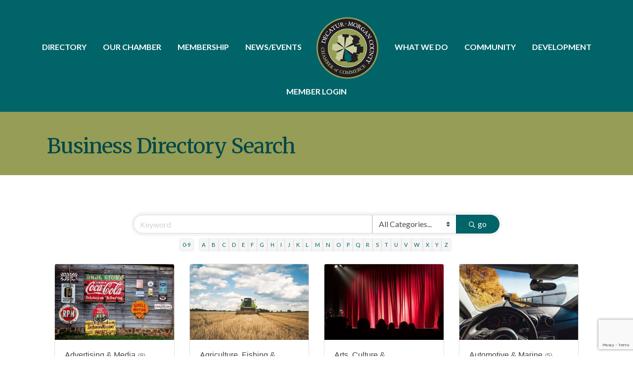

--- FILE ---
content_type: text/html; charset=utf-8
request_url: https://www.google.com/recaptcha/enterprise/anchor?ar=1&k=6LfI_T8rAAAAAMkWHrLP_GfSf3tLy9tKa839wcWa&co=aHR0cHM6Ly90b29scy5kY2Mub3JnOjQ0Mw..&hl=en&v=PoyoqOPhxBO7pBk68S4YbpHZ&size=invisible&anchor-ms=20000&execute-ms=30000&cb=z289bb6h9lgp
body_size: 48578
content:
<!DOCTYPE HTML><html dir="ltr" lang="en"><head><meta http-equiv="Content-Type" content="text/html; charset=UTF-8">
<meta http-equiv="X-UA-Compatible" content="IE=edge">
<title>reCAPTCHA</title>
<style type="text/css">
/* cyrillic-ext */
@font-face {
  font-family: 'Roboto';
  font-style: normal;
  font-weight: 400;
  font-stretch: 100%;
  src: url(//fonts.gstatic.com/s/roboto/v48/KFO7CnqEu92Fr1ME7kSn66aGLdTylUAMa3GUBHMdazTgWw.woff2) format('woff2');
  unicode-range: U+0460-052F, U+1C80-1C8A, U+20B4, U+2DE0-2DFF, U+A640-A69F, U+FE2E-FE2F;
}
/* cyrillic */
@font-face {
  font-family: 'Roboto';
  font-style: normal;
  font-weight: 400;
  font-stretch: 100%;
  src: url(//fonts.gstatic.com/s/roboto/v48/KFO7CnqEu92Fr1ME7kSn66aGLdTylUAMa3iUBHMdazTgWw.woff2) format('woff2');
  unicode-range: U+0301, U+0400-045F, U+0490-0491, U+04B0-04B1, U+2116;
}
/* greek-ext */
@font-face {
  font-family: 'Roboto';
  font-style: normal;
  font-weight: 400;
  font-stretch: 100%;
  src: url(//fonts.gstatic.com/s/roboto/v48/KFO7CnqEu92Fr1ME7kSn66aGLdTylUAMa3CUBHMdazTgWw.woff2) format('woff2');
  unicode-range: U+1F00-1FFF;
}
/* greek */
@font-face {
  font-family: 'Roboto';
  font-style: normal;
  font-weight: 400;
  font-stretch: 100%;
  src: url(//fonts.gstatic.com/s/roboto/v48/KFO7CnqEu92Fr1ME7kSn66aGLdTylUAMa3-UBHMdazTgWw.woff2) format('woff2');
  unicode-range: U+0370-0377, U+037A-037F, U+0384-038A, U+038C, U+038E-03A1, U+03A3-03FF;
}
/* math */
@font-face {
  font-family: 'Roboto';
  font-style: normal;
  font-weight: 400;
  font-stretch: 100%;
  src: url(//fonts.gstatic.com/s/roboto/v48/KFO7CnqEu92Fr1ME7kSn66aGLdTylUAMawCUBHMdazTgWw.woff2) format('woff2');
  unicode-range: U+0302-0303, U+0305, U+0307-0308, U+0310, U+0312, U+0315, U+031A, U+0326-0327, U+032C, U+032F-0330, U+0332-0333, U+0338, U+033A, U+0346, U+034D, U+0391-03A1, U+03A3-03A9, U+03B1-03C9, U+03D1, U+03D5-03D6, U+03F0-03F1, U+03F4-03F5, U+2016-2017, U+2034-2038, U+203C, U+2040, U+2043, U+2047, U+2050, U+2057, U+205F, U+2070-2071, U+2074-208E, U+2090-209C, U+20D0-20DC, U+20E1, U+20E5-20EF, U+2100-2112, U+2114-2115, U+2117-2121, U+2123-214F, U+2190, U+2192, U+2194-21AE, U+21B0-21E5, U+21F1-21F2, U+21F4-2211, U+2213-2214, U+2216-22FF, U+2308-230B, U+2310, U+2319, U+231C-2321, U+2336-237A, U+237C, U+2395, U+239B-23B7, U+23D0, U+23DC-23E1, U+2474-2475, U+25AF, U+25B3, U+25B7, U+25BD, U+25C1, U+25CA, U+25CC, U+25FB, U+266D-266F, U+27C0-27FF, U+2900-2AFF, U+2B0E-2B11, U+2B30-2B4C, U+2BFE, U+3030, U+FF5B, U+FF5D, U+1D400-1D7FF, U+1EE00-1EEFF;
}
/* symbols */
@font-face {
  font-family: 'Roboto';
  font-style: normal;
  font-weight: 400;
  font-stretch: 100%;
  src: url(//fonts.gstatic.com/s/roboto/v48/KFO7CnqEu92Fr1ME7kSn66aGLdTylUAMaxKUBHMdazTgWw.woff2) format('woff2');
  unicode-range: U+0001-000C, U+000E-001F, U+007F-009F, U+20DD-20E0, U+20E2-20E4, U+2150-218F, U+2190, U+2192, U+2194-2199, U+21AF, U+21E6-21F0, U+21F3, U+2218-2219, U+2299, U+22C4-22C6, U+2300-243F, U+2440-244A, U+2460-24FF, U+25A0-27BF, U+2800-28FF, U+2921-2922, U+2981, U+29BF, U+29EB, U+2B00-2BFF, U+4DC0-4DFF, U+FFF9-FFFB, U+10140-1018E, U+10190-1019C, U+101A0, U+101D0-101FD, U+102E0-102FB, U+10E60-10E7E, U+1D2C0-1D2D3, U+1D2E0-1D37F, U+1F000-1F0FF, U+1F100-1F1AD, U+1F1E6-1F1FF, U+1F30D-1F30F, U+1F315, U+1F31C, U+1F31E, U+1F320-1F32C, U+1F336, U+1F378, U+1F37D, U+1F382, U+1F393-1F39F, U+1F3A7-1F3A8, U+1F3AC-1F3AF, U+1F3C2, U+1F3C4-1F3C6, U+1F3CA-1F3CE, U+1F3D4-1F3E0, U+1F3ED, U+1F3F1-1F3F3, U+1F3F5-1F3F7, U+1F408, U+1F415, U+1F41F, U+1F426, U+1F43F, U+1F441-1F442, U+1F444, U+1F446-1F449, U+1F44C-1F44E, U+1F453, U+1F46A, U+1F47D, U+1F4A3, U+1F4B0, U+1F4B3, U+1F4B9, U+1F4BB, U+1F4BF, U+1F4C8-1F4CB, U+1F4D6, U+1F4DA, U+1F4DF, U+1F4E3-1F4E6, U+1F4EA-1F4ED, U+1F4F7, U+1F4F9-1F4FB, U+1F4FD-1F4FE, U+1F503, U+1F507-1F50B, U+1F50D, U+1F512-1F513, U+1F53E-1F54A, U+1F54F-1F5FA, U+1F610, U+1F650-1F67F, U+1F687, U+1F68D, U+1F691, U+1F694, U+1F698, U+1F6AD, U+1F6B2, U+1F6B9-1F6BA, U+1F6BC, U+1F6C6-1F6CF, U+1F6D3-1F6D7, U+1F6E0-1F6EA, U+1F6F0-1F6F3, U+1F6F7-1F6FC, U+1F700-1F7FF, U+1F800-1F80B, U+1F810-1F847, U+1F850-1F859, U+1F860-1F887, U+1F890-1F8AD, U+1F8B0-1F8BB, U+1F8C0-1F8C1, U+1F900-1F90B, U+1F93B, U+1F946, U+1F984, U+1F996, U+1F9E9, U+1FA00-1FA6F, U+1FA70-1FA7C, U+1FA80-1FA89, U+1FA8F-1FAC6, U+1FACE-1FADC, U+1FADF-1FAE9, U+1FAF0-1FAF8, U+1FB00-1FBFF;
}
/* vietnamese */
@font-face {
  font-family: 'Roboto';
  font-style: normal;
  font-weight: 400;
  font-stretch: 100%;
  src: url(//fonts.gstatic.com/s/roboto/v48/KFO7CnqEu92Fr1ME7kSn66aGLdTylUAMa3OUBHMdazTgWw.woff2) format('woff2');
  unicode-range: U+0102-0103, U+0110-0111, U+0128-0129, U+0168-0169, U+01A0-01A1, U+01AF-01B0, U+0300-0301, U+0303-0304, U+0308-0309, U+0323, U+0329, U+1EA0-1EF9, U+20AB;
}
/* latin-ext */
@font-face {
  font-family: 'Roboto';
  font-style: normal;
  font-weight: 400;
  font-stretch: 100%;
  src: url(//fonts.gstatic.com/s/roboto/v48/KFO7CnqEu92Fr1ME7kSn66aGLdTylUAMa3KUBHMdazTgWw.woff2) format('woff2');
  unicode-range: U+0100-02BA, U+02BD-02C5, U+02C7-02CC, U+02CE-02D7, U+02DD-02FF, U+0304, U+0308, U+0329, U+1D00-1DBF, U+1E00-1E9F, U+1EF2-1EFF, U+2020, U+20A0-20AB, U+20AD-20C0, U+2113, U+2C60-2C7F, U+A720-A7FF;
}
/* latin */
@font-face {
  font-family: 'Roboto';
  font-style: normal;
  font-weight: 400;
  font-stretch: 100%;
  src: url(//fonts.gstatic.com/s/roboto/v48/KFO7CnqEu92Fr1ME7kSn66aGLdTylUAMa3yUBHMdazQ.woff2) format('woff2');
  unicode-range: U+0000-00FF, U+0131, U+0152-0153, U+02BB-02BC, U+02C6, U+02DA, U+02DC, U+0304, U+0308, U+0329, U+2000-206F, U+20AC, U+2122, U+2191, U+2193, U+2212, U+2215, U+FEFF, U+FFFD;
}
/* cyrillic-ext */
@font-face {
  font-family: 'Roboto';
  font-style: normal;
  font-weight: 500;
  font-stretch: 100%;
  src: url(//fonts.gstatic.com/s/roboto/v48/KFO7CnqEu92Fr1ME7kSn66aGLdTylUAMa3GUBHMdazTgWw.woff2) format('woff2');
  unicode-range: U+0460-052F, U+1C80-1C8A, U+20B4, U+2DE0-2DFF, U+A640-A69F, U+FE2E-FE2F;
}
/* cyrillic */
@font-face {
  font-family: 'Roboto';
  font-style: normal;
  font-weight: 500;
  font-stretch: 100%;
  src: url(//fonts.gstatic.com/s/roboto/v48/KFO7CnqEu92Fr1ME7kSn66aGLdTylUAMa3iUBHMdazTgWw.woff2) format('woff2');
  unicode-range: U+0301, U+0400-045F, U+0490-0491, U+04B0-04B1, U+2116;
}
/* greek-ext */
@font-face {
  font-family: 'Roboto';
  font-style: normal;
  font-weight: 500;
  font-stretch: 100%;
  src: url(//fonts.gstatic.com/s/roboto/v48/KFO7CnqEu92Fr1ME7kSn66aGLdTylUAMa3CUBHMdazTgWw.woff2) format('woff2');
  unicode-range: U+1F00-1FFF;
}
/* greek */
@font-face {
  font-family: 'Roboto';
  font-style: normal;
  font-weight: 500;
  font-stretch: 100%;
  src: url(//fonts.gstatic.com/s/roboto/v48/KFO7CnqEu92Fr1ME7kSn66aGLdTylUAMa3-UBHMdazTgWw.woff2) format('woff2');
  unicode-range: U+0370-0377, U+037A-037F, U+0384-038A, U+038C, U+038E-03A1, U+03A3-03FF;
}
/* math */
@font-face {
  font-family: 'Roboto';
  font-style: normal;
  font-weight: 500;
  font-stretch: 100%;
  src: url(//fonts.gstatic.com/s/roboto/v48/KFO7CnqEu92Fr1ME7kSn66aGLdTylUAMawCUBHMdazTgWw.woff2) format('woff2');
  unicode-range: U+0302-0303, U+0305, U+0307-0308, U+0310, U+0312, U+0315, U+031A, U+0326-0327, U+032C, U+032F-0330, U+0332-0333, U+0338, U+033A, U+0346, U+034D, U+0391-03A1, U+03A3-03A9, U+03B1-03C9, U+03D1, U+03D5-03D6, U+03F0-03F1, U+03F4-03F5, U+2016-2017, U+2034-2038, U+203C, U+2040, U+2043, U+2047, U+2050, U+2057, U+205F, U+2070-2071, U+2074-208E, U+2090-209C, U+20D0-20DC, U+20E1, U+20E5-20EF, U+2100-2112, U+2114-2115, U+2117-2121, U+2123-214F, U+2190, U+2192, U+2194-21AE, U+21B0-21E5, U+21F1-21F2, U+21F4-2211, U+2213-2214, U+2216-22FF, U+2308-230B, U+2310, U+2319, U+231C-2321, U+2336-237A, U+237C, U+2395, U+239B-23B7, U+23D0, U+23DC-23E1, U+2474-2475, U+25AF, U+25B3, U+25B7, U+25BD, U+25C1, U+25CA, U+25CC, U+25FB, U+266D-266F, U+27C0-27FF, U+2900-2AFF, U+2B0E-2B11, U+2B30-2B4C, U+2BFE, U+3030, U+FF5B, U+FF5D, U+1D400-1D7FF, U+1EE00-1EEFF;
}
/* symbols */
@font-face {
  font-family: 'Roboto';
  font-style: normal;
  font-weight: 500;
  font-stretch: 100%;
  src: url(//fonts.gstatic.com/s/roboto/v48/KFO7CnqEu92Fr1ME7kSn66aGLdTylUAMaxKUBHMdazTgWw.woff2) format('woff2');
  unicode-range: U+0001-000C, U+000E-001F, U+007F-009F, U+20DD-20E0, U+20E2-20E4, U+2150-218F, U+2190, U+2192, U+2194-2199, U+21AF, U+21E6-21F0, U+21F3, U+2218-2219, U+2299, U+22C4-22C6, U+2300-243F, U+2440-244A, U+2460-24FF, U+25A0-27BF, U+2800-28FF, U+2921-2922, U+2981, U+29BF, U+29EB, U+2B00-2BFF, U+4DC0-4DFF, U+FFF9-FFFB, U+10140-1018E, U+10190-1019C, U+101A0, U+101D0-101FD, U+102E0-102FB, U+10E60-10E7E, U+1D2C0-1D2D3, U+1D2E0-1D37F, U+1F000-1F0FF, U+1F100-1F1AD, U+1F1E6-1F1FF, U+1F30D-1F30F, U+1F315, U+1F31C, U+1F31E, U+1F320-1F32C, U+1F336, U+1F378, U+1F37D, U+1F382, U+1F393-1F39F, U+1F3A7-1F3A8, U+1F3AC-1F3AF, U+1F3C2, U+1F3C4-1F3C6, U+1F3CA-1F3CE, U+1F3D4-1F3E0, U+1F3ED, U+1F3F1-1F3F3, U+1F3F5-1F3F7, U+1F408, U+1F415, U+1F41F, U+1F426, U+1F43F, U+1F441-1F442, U+1F444, U+1F446-1F449, U+1F44C-1F44E, U+1F453, U+1F46A, U+1F47D, U+1F4A3, U+1F4B0, U+1F4B3, U+1F4B9, U+1F4BB, U+1F4BF, U+1F4C8-1F4CB, U+1F4D6, U+1F4DA, U+1F4DF, U+1F4E3-1F4E6, U+1F4EA-1F4ED, U+1F4F7, U+1F4F9-1F4FB, U+1F4FD-1F4FE, U+1F503, U+1F507-1F50B, U+1F50D, U+1F512-1F513, U+1F53E-1F54A, U+1F54F-1F5FA, U+1F610, U+1F650-1F67F, U+1F687, U+1F68D, U+1F691, U+1F694, U+1F698, U+1F6AD, U+1F6B2, U+1F6B9-1F6BA, U+1F6BC, U+1F6C6-1F6CF, U+1F6D3-1F6D7, U+1F6E0-1F6EA, U+1F6F0-1F6F3, U+1F6F7-1F6FC, U+1F700-1F7FF, U+1F800-1F80B, U+1F810-1F847, U+1F850-1F859, U+1F860-1F887, U+1F890-1F8AD, U+1F8B0-1F8BB, U+1F8C0-1F8C1, U+1F900-1F90B, U+1F93B, U+1F946, U+1F984, U+1F996, U+1F9E9, U+1FA00-1FA6F, U+1FA70-1FA7C, U+1FA80-1FA89, U+1FA8F-1FAC6, U+1FACE-1FADC, U+1FADF-1FAE9, U+1FAF0-1FAF8, U+1FB00-1FBFF;
}
/* vietnamese */
@font-face {
  font-family: 'Roboto';
  font-style: normal;
  font-weight: 500;
  font-stretch: 100%;
  src: url(//fonts.gstatic.com/s/roboto/v48/KFO7CnqEu92Fr1ME7kSn66aGLdTylUAMa3OUBHMdazTgWw.woff2) format('woff2');
  unicode-range: U+0102-0103, U+0110-0111, U+0128-0129, U+0168-0169, U+01A0-01A1, U+01AF-01B0, U+0300-0301, U+0303-0304, U+0308-0309, U+0323, U+0329, U+1EA0-1EF9, U+20AB;
}
/* latin-ext */
@font-face {
  font-family: 'Roboto';
  font-style: normal;
  font-weight: 500;
  font-stretch: 100%;
  src: url(//fonts.gstatic.com/s/roboto/v48/KFO7CnqEu92Fr1ME7kSn66aGLdTylUAMa3KUBHMdazTgWw.woff2) format('woff2');
  unicode-range: U+0100-02BA, U+02BD-02C5, U+02C7-02CC, U+02CE-02D7, U+02DD-02FF, U+0304, U+0308, U+0329, U+1D00-1DBF, U+1E00-1E9F, U+1EF2-1EFF, U+2020, U+20A0-20AB, U+20AD-20C0, U+2113, U+2C60-2C7F, U+A720-A7FF;
}
/* latin */
@font-face {
  font-family: 'Roboto';
  font-style: normal;
  font-weight: 500;
  font-stretch: 100%;
  src: url(//fonts.gstatic.com/s/roboto/v48/KFO7CnqEu92Fr1ME7kSn66aGLdTylUAMa3yUBHMdazQ.woff2) format('woff2');
  unicode-range: U+0000-00FF, U+0131, U+0152-0153, U+02BB-02BC, U+02C6, U+02DA, U+02DC, U+0304, U+0308, U+0329, U+2000-206F, U+20AC, U+2122, U+2191, U+2193, U+2212, U+2215, U+FEFF, U+FFFD;
}
/* cyrillic-ext */
@font-face {
  font-family: 'Roboto';
  font-style: normal;
  font-weight: 900;
  font-stretch: 100%;
  src: url(//fonts.gstatic.com/s/roboto/v48/KFO7CnqEu92Fr1ME7kSn66aGLdTylUAMa3GUBHMdazTgWw.woff2) format('woff2');
  unicode-range: U+0460-052F, U+1C80-1C8A, U+20B4, U+2DE0-2DFF, U+A640-A69F, U+FE2E-FE2F;
}
/* cyrillic */
@font-face {
  font-family: 'Roboto';
  font-style: normal;
  font-weight: 900;
  font-stretch: 100%;
  src: url(//fonts.gstatic.com/s/roboto/v48/KFO7CnqEu92Fr1ME7kSn66aGLdTylUAMa3iUBHMdazTgWw.woff2) format('woff2');
  unicode-range: U+0301, U+0400-045F, U+0490-0491, U+04B0-04B1, U+2116;
}
/* greek-ext */
@font-face {
  font-family: 'Roboto';
  font-style: normal;
  font-weight: 900;
  font-stretch: 100%;
  src: url(//fonts.gstatic.com/s/roboto/v48/KFO7CnqEu92Fr1ME7kSn66aGLdTylUAMa3CUBHMdazTgWw.woff2) format('woff2');
  unicode-range: U+1F00-1FFF;
}
/* greek */
@font-face {
  font-family: 'Roboto';
  font-style: normal;
  font-weight: 900;
  font-stretch: 100%;
  src: url(//fonts.gstatic.com/s/roboto/v48/KFO7CnqEu92Fr1ME7kSn66aGLdTylUAMa3-UBHMdazTgWw.woff2) format('woff2');
  unicode-range: U+0370-0377, U+037A-037F, U+0384-038A, U+038C, U+038E-03A1, U+03A3-03FF;
}
/* math */
@font-face {
  font-family: 'Roboto';
  font-style: normal;
  font-weight: 900;
  font-stretch: 100%;
  src: url(//fonts.gstatic.com/s/roboto/v48/KFO7CnqEu92Fr1ME7kSn66aGLdTylUAMawCUBHMdazTgWw.woff2) format('woff2');
  unicode-range: U+0302-0303, U+0305, U+0307-0308, U+0310, U+0312, U+0315, U+031A, U+0326-0327, U+032C, U+032F-0330, U+0332-0333, U+0338, U+033A, U+0346, U+034D, U+0391-03A1, U+03A3-03A9, U+03B1-03C9, U+03D1, U+03D5-03D6, U+03F0-03F1, U+03F4-03F5, U+2016-2017, U+2034-2038, U+203C, U+2040, U+2043, U+2047, U+2050, U+2057, U+205F, U+2070-2071, U+2074-208E, U+2090-209C, U+20D0-20DC, U+20E1, U+20E5-20EF, U+2100-2112, U+2114-2115, U+2117-2121, U+2123-214F, U+2190, U+2192, U+2194-21AE, U+21B0-21E5, U+21F1-21F2, U+21F4-2211, U+2213-2214, U+2216-22FF, U+2308-230B, U+2310, U+2319, U+231C-2321, U+2336-237A, U+237C, U+2395, U+239B-23B7, U+23D0, U+23DC-23E1, U+2474-2475, U+25AF, U+25B3, U+25B7, U+25BD, U+25C1, U+25CA, U+25CC, U+25FB, U+266D-266F, U+27C0-27FF, U+2900-2AFF, U+2B0E-2B11, U+2B30-2B4C, U+2BFE, U+3030, U+FF5B, U+FF5D, U+1D400-1D7FF, U+1EE00-1EEFF;
}
/* symbols */
@font-face {
  font-family: 'Roboto';
  font-style: normal;
  font-weight: 900;
  font-stretch: 100%;
  src: url(//fonts.gstatic.com/s/roboto/v48/KFO7CnqEu92Fr1ME7kSn66aGLdTylUAMaxKUBHMdazTgWw.woff2) format('woff2');
  unicode-range: U+0001-000C, U+000E-001F, U+007F-009F, U+20DD-20E0, U+20E2-20E4, U+2150-218F, U+2190, U+2192, U+2194-2199, U+21AF, U+21E6-21F0, U+21F3, U+2218-2219, U+2299, U+22C4-22C6, U+2300-243F, U+2440-244A, U+2460-24FF, U+25A0-27BF, U+2800-28FF, U+2921-2922, U+2981, U+29BF, U+29EB, U+2B00-2BFF, U+4DC0-4DFF, U+FFF9-FFFB, U+10140-1018E, U+10190-1019C, U+101A0, U+101D0-101FD, U+102E0-102FB, U+10E60-10E7E, U+1D2C0-1D2D3, U+1D2E0-1D37F, U+1F000-1F0FF, U+1F100-1F1AD, U+1F1E6-1F1FF, U+1F30D-1F30F, U+1F315, U+1F31C, U+1F31E, U+1F320-1F32C, U+1F336, U+1F378, U+1F37D, U+1F382, U+1F393-1F39F, U+1F3A7-1F3A8, U+1F3AC-1F3AF, U+1F3C2, U+1F3C4-1F3C6, U+1F3CA-1F3CE, U+1F3D4-1F3E0, U+1F3ED, U+1F3F1-1F3F3, U+1F3F5-1F3F7, U+1F408, U+1F415, U+1F41F, U+1F426, U+1F43F, U+1F441-1F442, U+1F444, U+1F446-1F449, U+1F44C-1F44E, U+1F453, U+1F46A, U+1F47D, U+1F4A3, U+1F4B0, U+1F4B3, U+1F4B9, U+1F4BB, U+1F4BF, U+1F4C8-1F4CB, U+1F4D6, U+1F4DA, U+1F4DF, U+1F4E3-1F4E6, U+1F4EA-1F4ED, U+1F4F7, U+1F4F9-1F4FB, U+1F4FD-1F4FE, U+1F503, U+1F507-1F50B, U+1F50D, U+1F512-1F513, U+1F53E-1F54A, U+1F54F-1F5FA, U+1F610, U+1F650-1F67F, U+1F687, U+1F68D, U+1F691, U+1F694, U+1F698, U+1F6AD, U+1F6B2, U+1F6B9-1F6BA, U+1F6BC, U+1F6C6-1F6CF, U+1F6D3-1F6D7, U+1F6E0-1F6EA, U+1F6F0-1F6F3, U+1F6F7-1F6FC, U+1F700-1F7FF, U+1F800-1F80B, U+1F810-1F847, U+1F850-1F859, U+1F860-1F887, U+1F890-1F8AD, U+1F8B0-1F8BB, U+1F8C0-1F8C1, U+1F900-1F90B, U+1F93B, U+1F946, U+1F984, U+1F996, U+1F9E9, U+1FA00-1FA6F, U+1FA70-1FA7C, U+1FA80-1FA89, U+1FA8F-1FAC6, U+1FACE-1FADC, U+1FADF-1FAE9, U+1FAF0-1FAF8, U+1FB00-1FBFF;
}
/* vietnamese */
@font-face {
  font-family: 'Roboto';
  font-style: normal;
  font-weight: 900;
  font-stretch: 100%;
  src: url(//fonts.gstatic.com/s/roboto/v48/KFO7CnqEu92Fr1ME7kSn66aGLdTylUAMa3OUBHMdazTgWw.woff2) format('woff2');
  unicode-range: U+0102-0103, U+0110-0111, U+0128-0129, U+0168-0169, U+01A0-01A1, U+01AF-01B0, U+0300-0301, U+0303-0304, U+0308-0309, U+0323, U+0329, U+1EA0-1EF9, U+20AB;
}
/* latin-ext */
@font-face {
  font-family: 'Roboto';
  font-style: normal;
  font-weight: 900;
  font-stretch: 100%;
  src: url(//fonts.gstatic.com/s/roboto/v48/KFO7CnqEu92Fr1ME7kSn66aGLdTylUAMa3KUBHMdazTgWw.woff2) format('woff2');
  unicode-range: U+0100-02BA, U+02BD-02C5, U+02C7-02CC, U+02CE-02D7, U+02DD-02FF, U+0304, U+0308, U+0329, U+1D00-1DBF, U+1E00-1E9F, U+1EF2-1EFF, U+2020, U+20A0-20AB, U+20AD-20C0, U+2113, U+2C60-2C7F, U+A720-A7FF;
}
/* latin */
@font-face {
  font-family: 'Roboto';
  font-style: normal;
  font-weight: 900;
  font-stretch: 100%;
  src: url(//fonts.gstatic.com/s/roboto/v48/KFO7CnqEu92Fr1ME7kSn66aGLdTylUAMa3yUBHMdazQ.woff2) format('woff2');
  unicode-range: U+0000-00FF, U+0131, U+0152-0153, U+02BB-02BC, U+02C6, U+02DA, U+02DC, U+0304, U+0308, U+0329, U+2000-206F, U+20AC, U+2122, U+2191, U+2193, U+2212, U+2215, U+FEFF, U+FFFD;
}

</style>
<link rel="stylesheet" type="text/css" href="https://www.gstatic.com/recaptcha/releases/PoyoqOPhxBO7pBk68S4YbpHZ/styles__ltr.css">
<script nonce="Zx-4iACEtbPi5ud_cv7sHw" type="text/javascript">window['__recaptcha_api'] = 'https://www.google.com/recaptcha/enterprise/';</script>
<script type="text/javascript" src="https://www.gstatic.com/recaptcha/releases/PoyoqOPhxBO7pBk68S4YbpHZ/recaptcha__en.js" nonce="Zx-4iACEtbPi5ud_cv7sHw">
      
    </script></head>
<body><div id="rc-anchor-alert" class="rc-anchor-alert"></div>
<input type="hidden" id="recaptcha-token" value="[base64]">
<script type="text/javascript" nonce="Zx-4iACEtbPi5ud_cv7sHw">
      recaptcha.anchor.Main.init("[\x22ainput\x22,[\x22bgdata\x22,\x22\x22,\[base64]/[base64]/UltIKytdPWE6KGE8MjA0OD9SW0grK109YT4+NnwxOTI6KChhJjY0NTEyKT09NTUyOTYmJnErMTxoLmxlbmd0aCYmKGguY2hhckNvZGVBdChxKzEpJjY0NTEyKT09NTYzMjA/[base64]/MjU1OlI/[base64]/[base64]/[base64]/[base64]/[base64]/[base64]/[base64]/[base64]/[base64]/[base64]\x22,\[base64]\x22,\x22esK1wqx6w5PCsX/CpMKOb8KGY8OlwqwfJcOtw4RDwpbDisOubWMuS8K+w5lcZMK9eGrDt8OjwrhZWcOHw4nCoiTCtgkDwqs0wqdeZcKYfMKHOxXDlW9yacKswp/DkcKBw6PDnsKuw4fDjxrClnjCjsKLwqXCgcKPw4LCnzbDlcKiFcKfZkDDvcOqwqPDv8OHw6/Cj8O/wpkXY8KZwo1nQwcCwrQhwoYTFcKqwrTDp1/Dn8KFw7LCj8OaM09WwoMtwoXCrMKjwoAzCcKwIF7DscO3wpjCqsOfwoLCqhnDgwjCnMOOw5LDpMOCwpUawqVMLsOPwpcowpxMS8OiwoQOUMKpw4VZZMKiwoF+w6haw4/CjArDjD7Co2XCvcOLKcKUw4dswqzDvcOxGcOcCgMZFcK5eQBpfcObAsKORsOLI8OCwpPDjUXDhsKGw7zCvDLDqBZ2ajPCqgEKw7lPw5Inwo3CrTjDtR3DhsKXD8Okwqdewr7DvsKHw53Dv2pMRMKvMcKbw5rCpsOxKg92KXjCpW4AwqLDunlcw4HCp1TCsGdBw4M/[base64]/BsKew5BMAA1wMjjDocKDHnfClsOvEGhdwqTCo3Riw5XDisO0R8OLw5HCmMOkTGkjOMO3wrI5ZcOVZno3J8OMw4fCncOfw6XClsK2LcKSwroCAcKywq/CvgrDpcOzYHfDiyQPwrtwwrbCiMO+wqxLeXvDu8OTMgx+MXx9wpLDtWdzw5XCocKXSsOPHWJpw4AgCcKhw7nCpcOowq/CqcOob0R1OSxdK0ciwqbDuGNSYMOcwpYpwplvN8KnDsKxH8KJw6DDvsKUE8OrwpfCjcK+w74ew7ctw7Q4asKDfjNSwrjDkMOGwo7CpcOYwovDgXPCvX/DvMOxwqFIwpnCq8KDQMKCwoZnXcOjw6rCohMBKsK8wqomw6UfwpfDscKhwr9uMcKhTsK2wrnDrTvCmk/Dv2RwfDU8F37CsMKMEMOTBXpAE2TDlCNbND0Rw4ETY1nDlQAOLiHCqDF7wqVgwppwNMOIf8OawrHDs8OpScKCw5cjGggnecKfwonDoMOywqhgw4k/w5zDlcKTW8OqwqICVcKowpwrw63CqsOmw6lcDMK5BMKkUsOOw6dyw4tAw5Bdw4DCpwZMw4LCicK4w5sAAcKDKAzCh8KyVw3CpGDDncObwo7DohMnw4LCjsOYccOxfMOdwo5ofEtPw4HDqsKkwrM/U2XDtMKWwp3CgW4aw4XDqsK5RUrDmsOEIQzCm8OvKTbDrl82woPCshnDmXBMw49NXsKJE1xBwpnCjMKnw5/[base64]/DrMOqwoDCicKyaQtKw5UKblnDiMK9woLCoMODw6bCo8O2w5LCmSbDuGdjworDlsKaAxVaegzDnj15wpzCvcKywpTDgkfCi8KDw7hZwp/Co8KFw6ZlQMOcwojCiTTDuzfDi35rVg7CqEYzXQMKwphpU8OAVDs3fhHDr8O6w5FFw7Zsw6DDlTDDvk7DlMKVwpHCn8KOwqYHIMOpWsOYC1dFOcOlw4XCmyIVFg/Dv8OZQgTCt8OQwqQAwoDDtQ7CnUrDoXLClRPDhsOHEsK+DsKSHcOHWcK3Siliwp4rwrQtTsOmG8KNWyoDw4nCs8KmwrnDrUtLw4sGw5PCmcKxwqkkZcO8w4HCth/DjFvDuMKcw5ZwUMKjwrwKwrLDrsKQwpDCgiTCuCAbCcOiwp5ndMK8CMOrajJxTDZNwpPDsMOuYBQUEcOyw7sEw64zwpIlFi1aGDQpDsKoRMOLwq7DnsKhwrzCt3nDmcOJHcOjK8OgB8KLw6bDhsKKwrjCnQzCjjwLP0hIelHDnsKDY8O5KMKRCsK/wpF4AkdDSEvCjxvCjXZQwoDDhFRwZ8KCwr/Dq8OxwoRRw5o0wo/Ds8OJw6fCncOJH8OOw4nDgMOFw60ceBLDiMKLw6zCgsOGDXbDvcKAwpDDtMKNfgjCvC1/wrJzBMO/wr/[base64]/CjhfCk8KQwoHCkMO7UcOGShfCjQFZw5/Duk/Dp8Oqw4k/wpvDm8KWGDzDnT8YwqbDtShObjPDh8OAwr8uw6jDtjodB8K3w6pMwrXDvsKfw4nDnlczw6TCvMKTwrNzwpd8DMOIw6DCgcKcEMOrFsKswpzCq8KQw6N5w7HCt8K/[base64]/CosOBKi0BwqPDqW/DnhLDrETCmgcMbcOrLcOzwpkPw6rDoklawoTCoMKyw5jCmG/CjhBTMDjCs8OUw5hbGW1PXMKHw4fDqSPDkiNTaD/Dq8Kaw7bDjsOTTsO4w7bCjCUPw4BaXl8bOSrDlsORLsKaw6BYwrfCqhXDmSPDokpvV8K+a08OeVhxdcKcdcO9w4zDviLCisKQw5VSwobDmgjDl8OURcOXLsOPMy5zcWYew700YiPCtcK/TjYxw4vDsF8bRsO0IlHDozrDkUMRDsOGORTDvMOGw4bCnXUZwpLDgRZ5C8OPMlUacl/[base64]/w4TDvsK/TgXDoS3DmgDDnUXDosK2OcOFEyLDlcOYIMKhw5tUKQrDjnfDjR/DsiwewovCvCw9wrrCp8Kdwpx/wotxJGPDtMOJwoMELyoJasKnwqrDt8OaCcOLOMOowrJja8O/w5zCq8O1FEQqw5PCtgsQQxd0wrjDgsOpGcKwcT3CsQg7wqxKK33Dv8O8w41CcDRfFMOEwr8/[base64]/Cm8O/w5PClHhGBcObw7DDqCMjJmvCnUkfw6p4JMO9w6lQfnLDhcKGcBEuw49UZsOVw7HClMOLXMK2cMKNw5XDhsKMchBjwo4UQcKASsOTw7LDnVfCj8O+w7/Cvi5Kd8KcJgbChSUVw7tPZHJdwpXCvlRbwq7CoMO8w5c5f8K9wrzCnMKzGcOSwqnCjsOywp7CuBzCsVJKG0rDicKCJXtxw7rDjcKYwrdhw4jDpcOPw67CqxZXWFsbwrQiwofCgwQgwpI/[base64]/[base64]/d8OYWyfDiUNfd8OBwp0PwqDDqcKbcQlKMyEYwrFkwqhxIcK7woU1wrPDpnlEwpnCqFlLwrXCoDIHa8Knw4HCj8Krw6bDhSR1JxDCm8OKfg5UYMKbKCHCs1/CusO6elbChgIyJVLDlgDCtMOmw6PDhcOPAHnCozkZwpPCpBMZwrHCjsKiwpR+wr7DmAdPfzrCssOiw5FZO8OtwoHCkV7DhMO2fBbDsnhrwqTDscKiw74vw4USLcKFVmpvc8ORwpYHXcOXaMOuwqXCuMK2w4jDshdAZsKOcsK4fznCukBtwokMw4wrGsOwwrLCri/ChEZUZ8KDRcO6wqI/U0Y6GAAAV8OHworCgh7CicKMwo/DnAY9CxUgWS51w5ENw6LDoyp8wqjDukvCs3XDo8KfN8KrP8KkwptsQAzDh8KPKXbDuMO0woLDkVTDgQcQwrLCgHcKwr/DnBvCicORw6plw43Dg8OOw5MZwoUkwp1sw48VOsKzFsOyO1PDs8KSaF0UY8Kaw6AUw4HDs1/[base64]/DvVfCisO+eQgGL8KIwqnDuUjDlR/DucKgwoHCvcOdwrJ/[base64]/[base64]/wp0Pw5kOcMKXwr3DvHkFVX1AKsKOJMOAwq8eMsOUX1DDpsKbJ8ObSsONw69SfcOmfcKew59HUj7DuSnDgBtfw4pgBk/DoMK/f8KvwoQ1csKoWsK+LlPCucOUF8K/w53CnsKFFh1Qwqd1wq/DsXVow67DpRB9wrTCm8KdC3szEzFeEsOzAmvDlwZBWQNyIDvDj3fCtsOnAnYRw4NqA8OQIsKKRMOUwrJqw7vDjgRAMibDpg1XcQ1Xwrh3PC/Dg8K0GD7Cgldyw5QUAz9Sw73Cv8Orwp3Ct8Oiw7w1w7TCmAsewoPDq8OWwrDCjcOfaVJBMMOLGifCocK4PsOLHjXDhTcSw4/Ck8KUw67Dh8KXw54pVMOaZh3DpsOyw70Fw6vDth/[base64]/[base64]/DjcKgF8O/wrXDnsOHwp8kw5x2VU/Cr8OZEyh4wo3CkcOMwp/[base64]/Dr8K3w5J1K8KRw5g5SMOdw5rDocKrWMKkwrZNwplewpDCrEPCpA3Di8OQesKxKMKJwqrDiDhYVSZgwrjCjsKEAcOxwo4HbsOkPyPDhcKlw63ChA7CoMO2w4zCosKTL8Ozd35zScKNFw1ewpIWw7PDgA11wqwZw607YjvDvcOqw5BODsKTwrDDoSdpXcOSw4LDoX/CgwwFw7ULwoMjE8KIST04woLDpcOCGHxUwrUfw77DrWhzw63CvlUlcAvCvj8fe8KSw5HDm1hWUcOzWXUJIsOMGxwEw7zCiMK8DSLDtsOHwo7Dgy0bwo7DpsKzw68uw63CvcO3YcOKVA1jwojCuQvDgV4SwoHCiQ5/wpzDjMOAblcYKsOiCxVWRHXDpcK8IsKywrLDnMOYQnY+w4VNGsKRcMO+BsOKIcOCJ8OIwr7DmMO5CD3Cpk4lw57CmcKucsKLw6pzw4LDvsOTODxObsOcw4DCqcO/Fws8esOvwoplwpzDq2nCiMOKwo1ecsK3UMKjG8O+woLDocKmekF4w7Iew5YPwqPColzCscK/[base64]/[base64]/[base64]/[base64]/TSfCv8KVwpbCqcO6SFY3aCcLw7llw6J7w4NIwp5eNmbColXDujvCs1g2asO9EgMHwqc3wrPDsDTCtcOYw7NhCMKfbCTDgTfChMKfWXjCh2/[base64]/wovDq8K0wpxuw7smw5nCgcK6R8OsD1lFK8KxwoVUwovDqMKfX8OPwoDDuEDDi8KUTcKnEsK1w7Brw4PClThnw5fDl8OCw4/[base64]/CvFpHw61OFcOWw5LCglQrwp7CtMKlw5twwpLDlnbDsnDCqF7CgsONwq/DuCTDrsKCZMKNTgvDisK5S8OsJzxQTsKCIsO4wpDDj8OqfsKgwo/[base64]/DrVZfw7MBw4Y/[base64]/Dv8KGw618AzNnw6ZDw4fCgMO5w4UyBcK3wrXDmjzCgQtLO8K1wr9jG8KTXU3DjsOZwrVywqnDjsK4QRzDvsKWwrMsw7wGw7DCthIsQcK9HSZoQk7CmcKyKgQdwp7DlsK3CcONw5jCtAw6K8KNTMKtw5PCqXY/[base64]/wqNFNsKUbsK0w7vChsOBLsK1w417AsO7EsO/P1RhwobDjwPDgwDDkAjDmHbCnCo5TU8AXkVMwoPDocOcwpVfSMO6TsKsw6fCm1TCl8KIwrMHNMKTWgBew6kjw7YGFsOUBgckw6EOPsK3RcOXCQnCnkpwS8KrD1DDrHNqFMOzTMOJw4xTRMO2Y8Khd8Otw4FpdxE/ah3CiEjClinCk2ZwA3HDjMKAwpDDjcOzEBTCnj7Cv8OSw5zCuy/[base64]/w7hpwpHDtFrDhcKHwoLDocK7cMOUXsOhw6DDpsKjRsKXQcKEwo3CnxXDiGfDtEx3VwvDrMOfwpHDumjCqsOxwqp+w6jCm24Tw53DpisjfMOqfWbDjmPDkRPCiWXCjcO6wq8TcsKreMO9ScKlIMKYwqTCgsKIwo1yw5Z1w6BQUX/DpVrDlsKSesOCw6wiw4HDil/DpcO9BFQXNMO8NMKyI2fCrcOBFmQPKMO9wqNRCRTCmFZVwp8cXsKYAVkpw6rDqlfDtcObwpxJMMOKwo3CtFYVw49wTMO+TCLCrgbDggQrMB/Cq8O8w6LDnBIpSUcoFMKnwrkXwrVmwrnDikY1ASPDkALDqsK6QSLCrsODwpUkw4opwqAwwptgaMKBLkYMbsOuwoTCgG86w4/DocOwwrNMKsKKd8KSw4BSwqXChlPDgsK1w53CjMKDwolVw5jCs8K5aDlLw7fCr8OHw5AUc8OUSzkxw68LSjvDpcOiw49xXMOJMAlzw6HCv1ljfnFUN8OSw77DjUdaw4UNRcK9CMOXwrjDr3rCpAXCtMOgVsOrYXPCm8KRwrfCuGNWwpVfw4U+LMOswrVuTzDCm2B/UhNME8KcwpnChHpPfAo5wpLCh8K2A8OawqzDq1/Dl2bCpMObw5JaRzAFw7YnEsKQDMOfw5DDiwYMYMK+wr9pb8K3w7TDjA/Ds3TCtUMgTcO7w50swqpZwqZ0Y1nCqcKyWFIHLsKyCEgTwqYyNHXCtsKswqk/[base64]/DucOZZsOow7jCj8KuCwHDom/DjkLDjy5YdyYawpPDiHfCu8OHw6jCqsObwqklGsK0wrZsAR4CwpVNw4d4woLDtWImwpbCuR8vH8OZwp7DscOETWTDl8OMCMKdX8KQKh97TmXCtMOrUcKCw5oAw67Crg5Tw7kdw5vDgMKVEF9YSCIFwr3Duw7CuHjCkk/DqcOyJsKWw5rDhRfDicK0ZhDDuhtzw5EIRsK9w63DosOGFcO9wpjCp8KmXWjCgH/CoDLCtHPDtxQuw4YgH8OUG8KUwpEWIsK8wrPCqMO9w5ROPw/Do8OnPxFiKcO4OMOoCSXDmnLCpsOowq0Bc07Dg1ZkwpNHJcOHKBx/wpXChcKQdMKtw6vDih1zOsO1b10cXcKJcAbDgcKxb3zDucKLwotnNcK5w4DDoMKqHVMzPj/DpV1oY8KHUBzCssO7woXCicOAJMKiw6htTsKpDcKDT0BJHxzDklVYw5kKw4HDj8O1FMKCSMKMf28qdxjCpxBSwoPCj1LDnQlpUkU7w7B6BsKzw5QAVgbClMKAXMK+TMOYA8KDXn9NYx7DmG/Dp8ObZcKSfMO2w5jCthDCkcOWZSoNF0vCgcK7dSwnEFE0GcK6w4bDlRrCkjrDgDI3w40MwpHDhh/CpAxYdcOXw5vCrVzDusK5bjjCjTMzwrDDpsOnw5ZUwpUrBsOpwoHDrsOZHE1raAvCsCs5wqg/wqsGBMKbw4PCtMOzwrknwqQMACNGelbCs8OoBlrDgMOzfcKPUzDCocK8w4bDqMOPEcOkwrc/ZSs+wqrDoMOHf1PCmMO6w4fCvcKowpYLAcKxZ192PkNsF8O9dMKNWcOHViXCshrDisO4w69kVjjDr8Onw63DoXxxccOGwqV2w41Sw781wqHCk2UkaBfDsFTDh8OoQMKhwodXwqzDiMOuwo/ClcO5AH9wH1bDmkF5wpPDqxwQKcOgRsKkw6vDgsO5wrbDl8KGwpttdcOyw6PCjMKTQcKaw74tXsKGw4zCksOmU8KTLC/[base64]/CoTHDgcKyw4cZwrwxw4o0w7oZwoHDom8tLMOlMcOpw4DCj3gsw4Jcw44+dcK7w6nClirCvcOAP8KiRsOWwqjDjVfDoANNwpLChsOgw68PwqFPw4bCosOLMB/DgkVzKUrCtBXCnw3Cuyh+CgXDssK8NghewqDCgkLDgsO7HMKzDkstfcKFa8OOw5PCmirCrMODHsK1w5nDusKEw59feXrCgMKLwqJXw6nDnMKECsKnbMOPw43DuMOQwo4QSsOJfsOfccOowqIQw7V/WxZ/[base64]/AG81w5w5DjnDu8Ouwp4RUMKUHMO8w5XCuiXCiR/DqSZ/GMKCA8KOwoPCsUPCuDtnWwvDjzoVw6BMw5FPw7vCt3LDtMOEKXrDuMKKwqFaPMKSwrTDtkbDsMKLwp0hwpRCf8KCGcOaM8KfQ8KsTsOBLxHDqm3Cg8O/w6rDqCDCsmQ0w4YQPX3Do8K1wq/DoMO2d23DqhrDjMKkw4zDkGktccKEwpIGw5LCj3/DrsKhw7oEw6wHe3jDgTIFTBvDqsKiTsKqCsOSw67Drh5yJMOYwo4DwrvCny9gIcOiw68TwqXDpcKQw41Ywr8oNSN1w6QXby7CucKqw5ALw6XDikM/wrRFEDwRQQvCk2Zvw6PCpcOOV8KHOMOKeSjCh8Klw4vDgMKqwqlCwqtjEQnCtH7DoyxlwofDu2koNUjDllltfTYcw6vDjcKbw4F2w5rCi8ODBsO0CcK9PMKmZEhwwqbDvDzCljvDvAXCiGrCt8K/PMOif3d5LVBPHsO2w6Ztw689d8KJwq/DuGwYGxUbw6bDkTM8fT3CkzI9wo/CqV0DEMK0ScOuwoTDlBEWwp1pw4TDgcO3woLCr2QPw5oIwrc/wqnDtwJUw7kbHX0dwrYpFMOGw4rDqEE9w5MyKsO/[base64]/DpQBXw7kww5wccsO+w4vDhlg5wr4rJUplw5MgNMOoIiHDmgUgw5Qzw5fCuG9OMjtbwpIbLsOQAHtFDsKmWsKuZWZJw7/Do8KowplrEU7CiCLCm2XDrlYdShfCrzbChcK2JMOkw7QaFz4Rw5RnIRbCgHxNOwRTLltUWB0+wqgUw4Bmw5wsP8KUMsO2XWXCoi9uEyHCr8KqwrrDksOUwqtheMOrAHvCsH/Dsm9Twop2acOcVjFCw4gewoHDmsOlwplyWVcgwow2GFbDq8KcYSk3Rl9MZGhZFDZvwqQpwrjCsApuwpMiw5BHwqYAw4ZMw4gQwqJpw4TDqlDCsyFkw4zDn2tNBT4KfHtgwp1/NxRQVWXDn8OPw4/DljzCknnDjjDCqWY3E11Ae8OLwoLDkmEff8Osw60GwqjDoMOmwqtYwpBbRsOUR8KkDRHCg8Kgw4NeL8KCw7JOwrzCpjnDtsORIBTChFcoe1XCncOqesKXw74Qw5/DrMOxw6TCscKRN8OXwrZXw7bCnBfCpcOZwo3Dl8K4wpFtwqxWaHJLwpQsJsOuScOhwo4bw6vClcOHw4o6BwrCocOVw7LCpB/Dv8KRGsOVw67DrMOWw43DlsKLw7HDhhI5NEMYP8OLMnXDvAnCuGMmZEMXVMOUw6LDusKZIsOtw5QxIcOGEMKvwr1wwqotaMOSw48OwrvDv1EsUCBHwp3Dqy/DnMOuOivClMKIwq5qwqTDtiTCnjs3w7JUH8KdwoN8wogedjTDjcK8w702wojDjxnCh2hQC1rDjsOMMx5owqkZwqhoTRHDhR/DjsKRw6MKw5vDqm4Yw6EKwqxNJnnCq8Kew4ELw5wOwoVUw5ATw6NhwqwDXCoTwrrCjV7DncKCwp7DumkgBsKow5XCmcKTMVY0LjLClMKtUijDp8KoWsOxwrXClEV4HcKZwoUkDsOWw7heUsOSJMKaXDFswqvDjsKlwqzCi0gkwq9Ywr/Cmx7DssKFRURuw5VXw6ljKQrDkcK1XEvCjQkowp95w7Eff8OJTTROw5nCocKpLMKUw4pfwop0fypcSjrDsgQSL8OAXh/[base64]/DgMOGZkl+Q8OYJcOobG7CpcKLMyBFwo89JMKgScKwIG5wasOFw4vClQRUwot/[base64]/CpMK/d8O3B8K/[base64]/DmmnDim3CvGt1wqY9woTDk39XDkLDumnCk8KVw4hnw5pjDMOpw5PChkTCosOjwoUHworDhsO1w6jDgwLCr8KowqIcbcOncnHCnMOJw4Akf2Jww6QGTcO/[base64]/[base64]/DrD4zw6RUb1DDtyhTH0TCisOrCsObw7/CgV0Ewodfw6w4wrjDjwUpwrzCq8Orw553wqrDrcK+w5EEC8KYwobDoR0CY8K9KsOZKisqw5FXfT7DgsKbQsKTw7IfccKBdXrDjGjCjcKTwpfCucKcwpFpBsOzbcO4wqvDpMKewq5Tw5XDnEvCrcKYwqA9fzpMIDM/wonCrMKfeMOAW8OwZTHCgyTDssKGw74rwqgHF8OSZBRvw6HChcKGR3pudTjCh8K7M2DDv2wVf8OyPsK/eUENwqfDj8KFwpnDmi8eeMOww4vCjMKww5oTw6pGw4pdwpjDk8OsdMOsIMOvw5UawqopAcKQDGggw4/[base64]/OT8LwoTDqEluEC/CosKGw6vCr8O1w4DDnsK7w6DDkcOgwpBXbm7CrMKYNWARVcOjw40Lw63DssO/[base64]/LcKZwo97K8OewqpSworCm03Duk04wpHDk8Kew5DClMOYJcOBwo7DkMKRwpBoR8KYVDZ6w6HCvMOmwpfCnFsnAT8hEMKRBV3Ci8KQfH7CjsKHw6PDncOhw6PCtcO8FMOSw4bCoMK5TcKtYMOTwr1REgrCql1sMcKFw6PDq8KsRcOqdcO0w78cPlrDsknDkSJaAQ1/bSNyOG0Ewq8Dw7YZwqDCisOlFsKfw5LCoV1sG3sqXsKZLynDo8Kpw4jDtcK5cVjCjcO1IHDDicKHAWzDhDxrwp/[base64]/[base64]/CtmVXFgvDmUsYw5vDsMKLw7QjUjbCngNywqTCjndae0bDkl40VcOWwok/FMO1bChAw5bCtMKvw57DssOmw73CvUTDl8OKw6rCiUzDlcOcwrfCgcKmw6l9FyLCmsK/w77DjsKaKDoSPEPCiMOrw5UDbsOKe8Kkw7hTYMKow5xlwp7CgMO5w5XDscKbwpbChiDDghDCq3jDoMOSVMKxTMKwc8OvwrnDs8OQIlnDsFp1wpN4wogXw5bChMKfw6NZwqTCoVMbfHQ7wp8Ow5HDvivDo09hwpnCtQsjFQTCjW4DwprDrW/DosOqWURbFcO6w6PCicKTw7kfKMOdwrXCpRPCjHjDvVIxwqVPNnB+w7N0wq8Gw4MmF8KwbWXDjsORai7DjnXDqxfDtcKjbAhqw6TChsOgBz/CjsOZbsOOwp4eScKEw7svHSJ7QStfwpTCucOYVcKfw4TDq8KsV8O3w6RkLcO5PhHCuE/DjzbDn8KuwqjDmwIWw48aD8KYMsO5M8KII8KaRBfDr8KKwpMQA03DpR9aw5vCtgZFwqdLYHFtw4oNw5gbw5XDmsKqcsKKZzEIw60oGMK7wqXCi8OgbUXCgmMSw4syw4/[base64]/[base64]/[base64]/wqnDt23CgkMYMsOlYGPDvcKpwpwKwpLCjMKFwqTCtz4gw7wFwqnCgkHCmCNVCQF6O8Oow4TDv8OZD8KvdMOWS8KNSTp7AjhlAMOuwr1zGnvDicKww7vDpWBhw5DDsV9icMO/dyTDssODw5TDkMOfCiNNDcOTaFHDqlAXw5LCmMKlE8O8w6rDqi3DqxrDhkPDshDDqMO0wrnDpsO9w5kHw73DmlbCk8K4IiN6w7MfwpfDp8OqwrjCpMOPwop6woHDq8KvNH/CmGHCl2B3EcO2b8O/FXlLMAnDjn0mw5ozwqDDmRYWwqsPw685HBPDjcOywo3Ds8KSFcK9E8O/WGTDhGzCs1jCpsKqCnTCmsKZCxM2wpvCvDfChsKrwpzCng7CpwoYwoZuYsOVaGYfwoUdMz7CicO/[base64]/PcO8awXCmxk5dQM6wo/ClkggZB5lXsKtPMKGwoAbw4JpJMKCJCzDt2bDlMKbd2HDtzxFKcKowrbCt1rDkMKBw78+cUDCg8O8wrzCrUVzw5zCqVbDtMOWwo/DqzrDiQzCgMOaw5FzCcOXH8K5w4NmR0nClxcpcsORwpEtwqTDqU3DlEbDuMO0wpPDiELCusKkw4bDsMK2TGRoDMKCwovChsO1Sn/[base64]/ChMOiw7QAwqzCjsKqw7jCpsOnLC3DrMK6w61KE8O5w5fChFkxw4NLaBodw497w5HDv8KocQEQw5t1w4DDg8KGA8Khw5J/[base64]/wr9PwpAew5zDgHAMwqFEwpPCpsOWYsKHw6vCiVLCicKDZy0HesKHw5nCmHQCbH/DmnzCri5NwojCh8KzTzrDhzIpJsOlwqbDq2/DncOTwplCwqlOKV0df35XwonCksKJwrdkQGzDuBnDqcOgw7PDoRDDtsOqfBHDjsKrI8KMRcKowpLCmgvCpcOJw7zCvxnDtcOsw4TDtsORw6tDw6p2SMOYYhDCq8KAwrXCnnvCo8Onw6HDoykBYcOQw7zDlQ/CiHDClsOtAkjDoBLCj8OXWXXCuVoxAcK1woTDgwwUfBHCtsOUw7kYS2EywobDnkPDjVtRUltzw7/CogczHDpDPwLCol1dw5nDg1PCg23Cg8KwwpnDhnY8wrZVMsO/[base64]/[base64]/[base64]/CmFABBwUMw7TDjsKeNcKWw4jDpcK0wo7Dv8KlwpQ2wptGAyB5S8OVwoDDsRc4w4vDgcKjWMKzwp3DrcKfwpfDqsOewofDjMKuwo3CgjzDljDCrsK4wq4kcsK0w4I6Nn/DnRdcGR3Dp8KcDMKaUcORw43DiDMbRcKxMFjDocKTWsK+wolEwoBxw7RaLcKPwr9RbMOMWzVIw6wNw7vDojnDpEExNEjCkXnDgQJNw7MiwrjCiXgSw6DDhcKjwoN9NFDDvEHCt8OqMVvDv8Orwow9PsOYwpTDrjkgw5U0wpvCkcKPw74nw4sPAH3CkzoOw7x/w7DDusOUGyfCpHMCfG3CoMO0woMKw6LDgVvDpMOlwq7Co8KJJgE3woR5wqJ9McOLBsKDwpHCisK+wqDCtMOgwr4jSULCtVlnK3JPwrl0O8KCw41ywrdWwo3DpcO3dMKDN2/CnlDDqx/Cu8OZNxkIw5/Cq8ONCFXDmVg4wprCq8K9w7LDggoTw7wQWXTCucOBwrJFwodcwo4+worCrQnDp8KRWirDhycWQ23DkcKxw7PDm8K6UlonwoTDr8OywqdAw7ITw5VBCzfDuFLDg8KPwqLDqsKvw7c0w5PCuETCoiwfw5XCgsOaDEI/[base64]/DtFAnacKfTGlew4vCrxnCisOUwpzCvDnDrRInw4M5wofCu1tYwp3Cu8K4w6vDsm/DhCrDhgPChFM4wqvCgEY/E8KvRx/DocOGJ8Kaw5zCpTRLW8KHHm7CrmLDrE4VwpJmw4jCknjDnm7DlwnCiBdYEcOZAsKWfMOSYUfClcKowo5zw4XCl8O/wr/CocO8wrfCoMOowpDDnMO0w5k1QXFxGFnCpMONJHl0w54nw6ArwrXCpz3CnsO8LFnCpyHCuXPCtTN/RjLCiz8VeGwRwpMUwqA6aQbDicORw5vDnMOAARdCw65dMcKvw4M2wrhfVMKmw73Cohccw6lSwqrCuApFw48gwonDiW3DmUnCs8KOw5XCksK0H8OPwoXDq2M6wpM2wq53wrNqOsODw5pvUxBDBx7Dv1rCmcODwrjCqhrDmMKpNAHDmMKbw5zCpcOnw5/Dp8KZwoh7wqAowrhFSyZOw4MbwpsIw6bDlXPCtltqBC1XwrjDjjFvw4LDvsO9wpbDmQQ6EsKTw61UwrPCvcOwfsO6AgnCi2bCqWDCrR8Ew51YwpnDsztHQ8OudsK9bcKFw78IMnAZbD/[base64]/[base64]/[base64]/DnwcLwp9uw7jCoz4WwqPDo8O9w6FcN8KWcMOJWDDDtCtbSmYoGsOtTsKMw7gYAkDDoBDCj1fDncOnwrbDvV4dw5fDtG3DpwHCt8KCTMOVXcKcw6vDnsO9esKow7zCvMKdcMKgwrxBwpQbIMK9acK8RcO6wpEPXlvDiMOSw5LDtR9NI3/[base64]/bzzDoV5xRRMmTnZvwrrCrsOlTsKHG8Opw77DhzPCgFfCugd+wrlBwrXDuW0lEg9ufsO1UEo/w7TDlkXCrsKsw6F3wqrCi8KEw6/CsMK0w6pkwqnCk0h0w6nCusK/wr/DusKuwrrDvjBQw51Aw4bCksKWwpfDtUzDj8OHw59ZSRI/[base64]/wpjCnMKddVMgQS3DjMK6wr5tw5zDljFBw78VSQoGccKnwpkLM8KQAGdPw7jDiMKdwrAJwoMGw4oKMsOTw4HCv8O4YcOxQkFGwr7CqcOZw4nDu0vDpAzDmcKcYcOqNn8uw4nCgcOXwqofEjtcwrbDoXXChMOmV8K9wo1IW1bDujLCrkRjwohWJDRAw6Z1w4/DjMKdADHCqwfCq8ONTkTChCXDu8K8wqtxwpDCq8K1OGLDqxQ8EjzDjcONwqfDp8OYwrMFVsO4T8KVwoJeLB0eWcOXwr0Mw5gAE082Kj8QW8Oaw74aYSENUHrCgMONJsOuwqnCiUbCpMKVFzjDtz7Cq2t/UsKww7oBw5rCl8KWwo5VwrBQwq4WNmUZByEWLnXDrsK9LMK/Zi0eJcKrwqEhbcOYwqtENMKrLyNSwotmB8OpwqfCvcO9bBxhw4Q+w5fDng7CrcKXwp9oGRzDpcKfw6TChnBsNcKYwr3DmHvDi8KYw7ciw6V7AXvCusKQw4PDqXDCuMKeC8ObDwF2wqbCtww5TyESwqN4w43ChcO+wpfDosO+wq/DlzfCg8Krw5tHw5ogwpsxB8Kuw5nDvnLCtzXDigZrKMKVDMKHOl4uw4QfVsOHwokowphlRsOJwp4Ew4lfScK+w616GsO5J8Oww6xNwrE7LcKGwptkaTMqcmZFw7gUDS/DiUx2wrbDpnbDssKdcRvCtcKswqTDqMOswpY3wqRxOBYKDg1VC8O8w60VeFEQwpVbXsKiwrDDjMOvZD/DisK7w41mCi7CshQzwrF3wrFHL8KFwrTCrD0IbcODw5N3wpTDlzPDlcO0KcKjAcO0HVDDsz/[base64]/wr8Iw5cDwqJNwopkwp04I1jDhC1qTADCqMKmwpIIZMO8w7kOw6/CkHXCowF2worCvsKmwp14w4JDDcODwqYcMU5Fb8KjSjTDnTbCpsO0wrJ/[base64]/CnBXDqg4Tw7/[base64]/[base64]/wrHDv0bDhMKhwqMyw7bDqGtKBhfDvng7ElXDpzIywokSCS7DpsOywrXCuzpJw6pmw7XDnsKAwoHCr3zCosOQwoQ8wr/CpcOrecKRMSANw44qE8OjeMKbHitOa8OkwqjCqgjDp1tVw5QTKsKEw6jDisO9w45AWsODw4jCgA3CnCJJeHYUwrxcJkvCiMK/w51+K2YZYAYIwpFVwqsuS8OwRW9+wrw7w4ZRWz7DkcOOwp5ywofDtkJ0W8O6Z2I/fcOnw5HCvMOvI8KaJ8OMf8Kjw683G3MUwqZIPivCsSnCpMO7w4IGwoFwwot6OkzCisKldxQfwqzDncKAwqUSwpDDnMOvw7Vdby4Lw51Yw77Ct8K8ecKLwrAsMsKcw7sWL8Kdw4YXOD/CkhjCo3/Ch8OPTMORw7DCjCpaw6pKw6Mawrofw7UZwoY7wrNWwpLDthbDk2PDhwXCvlwFwpMkZ8Oowpo0Dj1lMXcGwolJw7AdwrPCu0hDSMOhbcOpW8KCwr7ChkpZDsOjwq3Cq8K9w4/Di8K8w5PDuV9BwpMkTgvCusKUw6BpI8K+U0VtwrA7ScO1wojChEsxwr/ChGvDlcKHwqopKm7DnsKBwqhnYWjDk8KXNMOCZMKyw4Yaw4lgCwPDmMK8A8OfOcOsOm/DrEkGw6nCvcObHWLCs2rDiA9nw7bClgUBIcOYE8O+wpTCqWQNwr3DiV3Dq0TCu03DilXCtTbDm8OOwowTWMOIXlPDr2vCucOLY8OCSl3DvEfCq03DsTTCo8K7JidbwrVVw67DusKGw6vDtD/CoMOew6nCkcOcWyrCnQLDqcOoPMKYLcORVsKEVcKhw5XCpsO+w71LZkfCmynCj8O8UcKqwoTChcOOX3AhQ8OawrIS\x22],null,[\x22conf\x22,null,\x226LfI_T8rAAAAAMkWHrLP_GfSf3tLy9tKa839wcWa\x22,0,null,null,null,1,[21,125,63,73,95,87,41,43,42,83,102,105,109,121],[1017145,275],0,null,null,null,null,0,null,0,null,700,1,null,1,\x22CvkBEg8I8ajhFRgAOgZUOU5CNWISDwjmjuIVGAA6BlFCb29IYxIPCPeI5jcYADoGb2lsZURkEg8I8M3jFRgBOgZmSVZJaGISDwjiyqA3GAE6BmdMTkNIYxIPCN6/tzcYADoGZWF6dTZkEg8I2NKBMhgAOgZBcTc3dmYSDgi45ZQyGAE6BVFCT0QwEg8I0tuVNxgAOgZmZmFXQWUSDwiV2JQyGAE6BlBxNjBuZBIPCMXziDcYADoGYVhvaWFjEg8IjcqGMhgBOgZPd040dGYSDgiK/Yg3GAA6BU1mSUk0GhwIAxIYHRHwl+M3Dv++pQYZp4oJGYQKGZzijAIZ\x22,0,0,null,null,1,null,0,0,null,null,null,0],\x22https://tools.dcc.org:443\x22,null,[3,1,1],null,null,null,1,3600,[\x22https://www.google.com/intl/en/policies/privacy/\x22,\x22https://www.google.com/intl/en/policies/terms/\x22],\x22PYRqxWdsih7WmIIbjywFdI1Cv9hYNWrvfsbOwfrQs2k\\u003d\x22,1,0,null,1,1768488214410,0,0,[140],null,[198,134,88],\x22RC-S1TUAXd3LP0l9w\x22,null,null,null,null,null,\x220dAFcWeA4MJsuLHyyvEDMyeX_shNA2jSEFrkmSxcokkT0Ug5Lf2UABePHFmb-Ux6y3HUQd4GHhMy9lXT2cL_aJ9AneZkTJaUjnAQ\x22,1768571014353]");
    </script></body></html>